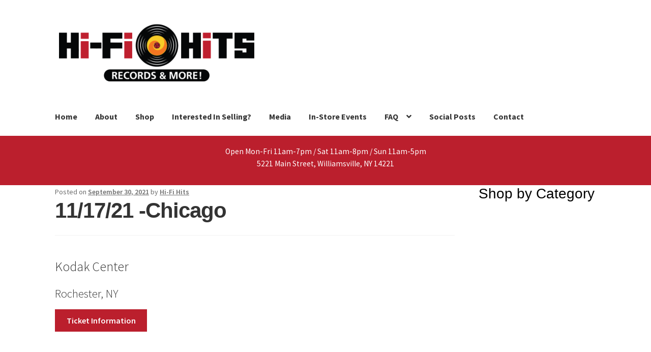

--- FILE ---
content_type: text/html; charset=UTF-8
request_url: https://hi-fihits.com/11-17-21-chicago/
body_size: 13963
content:
<!doctype html>
<html lang="en">
<head>
<meta charset="UTF-8">
<meta name="viewport" content="width=device-width, initial-scale=1">
<link rel="profile" href="http://gmpg.org/xfn/11">
<link rel="pingback" href="https://hi-fihits.com/xmlrpc.php">

<meta name='robots' content='index, follow, max-image-preview:large, max-snippet:-1, max-video-preview:-1' />

	<!-- This site is optimized with the Yoast SEO plugin v26.8 - https://yoast.com/product/yoast-seo-wordpress/ -->
	<title>11/17/21 -Chicago - Hi-Fi Hits</title>
	<link rel="canonical" href="https://hi-fihits.com/11-17-21-chicago/" />
	<meta property="og:locale" content="en_US" />
	<meta property="og:type" content="article" />
	<meta property="og:title" content="11/17/21 -Chicago - Hi-Fi Hits" />
	<meta property="og:description" content="Kodak Center Rochester, NY" />
	<meta property="og:url" content="https://hi-fihits.com/11-17-21-chicago/" />
	<meta property="og:site_name" content="Hi-Fi Hits" />
	<meta property="article:published_time" content="2021-09-30T18:56:25+00:00" />
	<meta property="article:modified_time" content="2022-01-21T14:46:28+00:00" />
	<meta name="author" content="Hi-Fi Hits" />
	<meta name="twitter:card" content="summary_large_image" />
	<meta name="twitter:label1" content="Written by" />
	<meta name="twitter:data1" content="Hi-Fi Hits" />
	<meta name="twitter:label2" content="Est. reading time" />
	<meta name="twitter:data2" content="1 minute" />
	<script type="application/ld+json" class="yoast-schema-graph">{"@context":"https://schema.org","@graph":[{"@type":"Article","@id":"https://hi-fihits.com/11-17-21-chicago/#article","isPartOf":{"@id":"https://hi-fihits.com/11-17-21-chicago/"},"author":{"name":"Hi-Fi Hits","@id":"https://hi-fihits.com/#/schema/person/498ca9325989c1e3fb011d9f57a827ad"},"headline":"11/17/21 -Chicago","datePublished":"2021-09-30T18:56:25+00:00","dateModified":"2022-01-21T14:46:28+00:00","mainEntityOfPage":{"@id":"https://hi-fihits.com/11-17-21-chicago/"},"wordCount":7,"publisher":{"@id":"https://hi-fihits.com/#organization"},"articleSection":["Past Concerts"],"inLanguage":"en"},{"@type":"WebPage","@id":"https://hi-fihits.com/11-17-21-chicago/","url":"https://hi-fihits.com/11-17-21-chicago/","name":"11/17/21 -Chicago - Hi-Fi Hits","isPartOf":{"@id":"https://hi-fihits.com/#website"},"datePublished":"2021-09-30T18:56:25+00:00","dateModified":"2022-01-21T14:46:28+00:00","breadcrumb":{"@id":"https://hi-fihits.com/11-17-21-chicago/#breadcrumb"},"inLanguage":"en","potentialAction":[{"@type":"ReadAction","target":["https://hi-fihits.com/11-17-21-chicago/"]}]},{"@type":"BreadcrumbList","@id":"https://hi-fihits.com/11-17-21-chicago/#breadcrumb","itemListElement":[{"@type":"ListItem","position":1,"name":"Home","item":"https://hi-fihits.com/"},{"@type":"ListItem","position":2,"name":"11/17/21 -Chicago"}]},{"@type":"WebSite","@id":"https://hi-fihits.com/#website","url":"https://hi-fihits.com/","name":"Hi-Fi Hits","description":"Records and More | Buffalo, NY","publisher":{"@id":"https://hi-fihits.com/#organization"},"potentialAction":[{"@type":"SearchAction","target":{"@type":"EntryPoint","urlTemplate":"https://hi-fihits.com/?s={search_term_string}"},"query-input":{"@type":"PropertyValueSpecification","valueRequired":true,"valueName":"search_term_string"}}],"inLanguage":"en"},{"@type":"Organization","@id":"https://hi-fihits.com/#organization","name":"Hi-Fi Hits","url":"https://hi-fihits.com/","logo":{"@type":"ImageObject","inLanguage":"en","@id":"https://hi-fihits.com/#/schema/logo/image/","url":"https://hi-fihits.com/wp-content/uploads/2018/12/cropped-HiFitHits-Logo.png","contentUrl":"https://hi-fihits.com/wp-content/uploads/2018/12/cropped-HiFitHits-Logo.png","width":900,"height":284,"caption":"Hi-Fi Hits"},"image":{"@id":"https://hi-fihits.com/#/schema/logo/image/"}},{"@type":"Person","@id":"https://hi-fihits.com/#/schema/person/498ca9325989c1e3fb011d9f57a827ad","name":"Hi-Fi Hits","image":{"@type":"ImageObject","inLanguage":"en","@id":"https://hi-fihits.com/#/schema/person/image/","url":"https://secure.gravatar.com/avatar/396ec94766f08b2de89d77e91cd8a9b8899b62fb8b469716f65b2e176f01be84?s=96&d=mm&r=g","contentUrl":"https://secure.gravatar.com/avatar/396ec94766f08b2de89d77e91cd8a9b8899b62fb8b469716f65b2e176f01be84?s=96&d=mm&r=g","caption":"Hi-Fi Hits"},"url":"https://hi-fihits.com/author/nygms2/"}]}</script>
	<!-- / Yoast SEO plugin. -->


<link rel='dns-prefetch' href='//fonts.googleapis.com' />
<link rel="alternate" type="application/rss+xml" title="Hi-Fi Hits &raquo; Feed" href="https://hi-fihits.com/feed/" />
<link rel="alternate" type="application/rss+xml" title="Hi-Fi Hits &raquo; Comments Feed" href="https://hi-fihits.com/comments/feed/" />
<link rel="alternate" type="text/calendar" title="Hi-Fi Hits &raquo; iCal Feed" href="https://hi-fihits.com/events/?ical=1" />
<link rel="alternate" title="oEmbed (JSON)" type="application/json+oembed" href="https://hi-fihits.com/wp-json/oembed/1.0/embed?url=https%3A%2F%2Fhi-fihits.com%2F11-17-21-chicago%2F" />
<link rel="alternate" title="oEmbed (XML)" type="text/xml+oembed" href="https://hi-fihits.com/wp-json/oembed/1.0/embed?url=https%3A%2F%2Fhi-fihits.com%2F11-17-21-chicago%2F&#038;format=xml" />
<style id='wp-img-auto-sizes-contain-inline-css'>
img:is([sizes=auto i],[sizes^="auto," i]){contain-intrinsic-size:3000px 1500px}
/*# sourceURL=wp-img-auto-sizes-contain-inline-css */
</style>
<link rel='stylesheet' id='pt-cv-public-style-css' href='https://hi-fihits.com/wp-content/plugins/content-views-query-and-display-post-page/public/assets/css/cv.css?ver=4.3' media='all' />
<link rel='stylesheet' id='pt-cv-public-pro-style-css' href='https://hi-fihits.com/wp-content/plugins/pt-content-views-pro/public/assets/css/cvpro.min.css?ver=7.3' media='all' />
<style id='wp-emoji-styles-inline-css'>

	img.wp-smiley, img.emoji {
		display: inline !important;
		border: none !important;
		box-shadow: none !important;
		height: 1em !important;
		width: 1em !important;
		margin: 0 0.07em !important;
		vertical-align: -0.1em !important;
		background: none !important;
		padding: 0 !important;
	}
/*# sourceURL=wp-emoji-styles-inline-css */
</style>
<link rel='stylesheet' id='wp-block-library-css' href='https://hi-fihits.com/wp-includes/css/dist/block-library/style.min.css?ver=6.9' media='all' />
<style id='wp-block-button-inline-css'>
.wp-block-button__link{align-content:center;box-sizing:border-box;cursor:pointer;display:inline-block;height:100%;text-align:center;word-break:break-word}.wp-block-button__link.aligncenter{text-align:center}.wp-block-button__link.alignright{text-align:right}:where(.wp-block-button__link){border-radius:9999px;box-shadow:none;padding:calc(.667em + 2px) calc(1.333em + 2px);text-decoration:none}.wp-block-button[style*=text-decoration] .wp-block-button__link{text-decoration:inherit}.wp-block-buttons>.wp-block-button.has-custom-width{max-width:none}.wp-block-buttons>.wp-block-button.has-custom-width .wp-block-button__link{width:100%}.wp-block-buttons>.wp-block-button.has-custom-font-size .wp-block-button__link{font-size:inherit}.wp-block-buttons>.wp-block-button.wp-block-button__width-25{width:calc(25% - var(--wp--style--block-gap, .5em)*.75)}.wp-block-buttons>.wp-block-button.wp-block-button__width-50{width:calc(50% - var(--wp--style--block-gap, .5em)*.5)}.wp-block-buttons>.wp-block-button.wp-block-button__width-75{width:calc(75% - var(--wp--style--block-gap, .5em)*.25)}.wp-block-buttons>.wp-block-button.wp-block-button__width-100{flex-basis:100%;width:100%}.wp-block-buttons.is-vertical>.wp-block-button.wp-block-button__width-25{width:25%}.wp-block-buttons.is-vertical>.wp-block-button.wp-block-button__width-50{width:50%}.wp-block-buttons.is-vertical>.wp-block-button.wp-block-button__width-75{width:75%}.wp-block-button.is-style-squared,.wp-block-button__link.wp-block-button.is-style-squared{border-radius:0}.wp-block-button.no-border-radius,.wp-block-button__link.no-border-radius{border-radius:0!important}:root :where(.wp-block-button .wp-block-button__link.is-style-outline),:root :where(.wp-block-button.is-style-outline>.wp-block-button__link){border:2px solid;padding:.667em 1.333em}:root :where(.wp-block-button .wp-block-button__link.is-style-outline:not(.has-text-color)),:root :where(.wp-block-button.is-style-outline>.wp-block-button__link:not(.has-text-color)){color:currentColor}:root :where(.wp-block-button .wp-block-button__link.is-style-outline:not(.has-background)),:root :where(.wp-block-button.is-style-outline>.wp-block-button__link:not(.has-background)){background-color:initial;background-image:none}
/*# sourceURL=https://hi-fihits.com/wp-includes/blocks/button/style.min.css */
</style>
<style id='wp-block-image-inline-css'>
.wp-block-image>a,.wp-block-image>figure>a{display:inline-block}.wp-block-image img{box-sizing:border-box;height:auto;max-width:100%;vertical-align:bottom}@media not (prefers-reduced-motion){.wp-block-image img.hide{visibility:hidden}.wp-block-image img.show{animation:show-content-image .4s}}.wp-block-image[style*=border-radius] img,.wp-block-image[style*=border-radius]>a{border-radius:inherit}.wp-block-image.has-custom-border img{box-sizing:border-box}.wp-block-image.aligncenter{text-align:center}.wp-block-image.alignfull>a,.wp-block-image.alignwide>a{width:100%}.wp-block-image.alignfull img,.wp-block-image.alignwide img{height:auto;width:100%}.wp-block-image .aligncenter,.wp-block-image .alignleft,.wp-block-image .alignright,.wp-block-image.aligncenter,.wp-block-image.alignleft,.wp-block-image.alignright{display:table}.wp-block-image .aligncenter>figcaption,.wp-block-image .alignleft>figcaption,.wp-block-image .alignright>figcaption,.wp-block-image.aligncenter>figcaption,.wp-block-image.alignleft>figcaption,.wp-block-image.alignright>figcaption{caption-side:bottom;display:table-caption}.wp-block-image .alignleft{float:left;margin:.5em 1em .5em 0}.wp-block-image .alignright{float:right;margin:.5em 0 .5em 1em}.wp-block-image .aligncenter{margin-left:auto;margin-right:auto}.wp-block-image :where(figcaption){margin-bottom:1em;margin-top:.5em}.wp-block-image.is-style-circle-mask img{border-radius:9999px}@supports ((-webkit-mask-image:none) or (mask-image:none)) or (-webkit-mask-image:none){.wp-block-image.is-style-circle-mask img{border-radius:0;-webkit-mask-image:url('data:image/svg+xml;utf8,<svg viewBox="0 0 100 100" xmlns="http://www.w3.org/2000/svg"><circle cx="50" cy="50" r="50"/></svg>');mask-image:url('data:image/svg+xml;utf8,<svg viewBox="0 0 100 100" xmlns="http://www.w3.org/2000/svg"><circle cx="50" cy="50" r="50"/></svg>');mask-mode:alpha;-webkit-mask-position:center;mask-position:center;-webkit-mask-repeat:no-repeat;mask-repeat:no-repeat;-webkit-mask-size:contain;mask-size:contain}}:root :where(.wp-block-image.is-style-rounded img,.wp-block-image .is-style-rounded img){border-radius:9999px}.wp-block-image figure{margin:0}.wp-lightbox-container{display:flex;flex-direction:column;position:relative}.wp-lightbox-container img{cursor:zoom-in}.wp-lightbox-container img:hover+button{opacity:1}.wp-lightbox-container button{align-items:center;backdrop-filter:blur(16px) saturate(180%);background-color:#5a5a5a40;border:none;border-radius:4px;cursor:zoom-in;display:flex;height:20px;justify-content:center;opacity:0;padding:0;position:absolute;right:16px;text-align:center;top:16px;width:20px;z-index:100}@media not (prefers-reduced-motion){.wp-lightbox-container button{transition:opacity .2s ease}}.wp-lightbox-container button:focus-visible{outline:3px auto #5a5a5a40;outline:3px auto -webkit-focus-ring-color;outline-offset:3px}.wp-lightbox-container button:hover{cursor:pointer;opacity:1}.wp-lightbox-container button:focus{opacity:1}.wp-lightbox-container button:focus,.wp-lightbox-container button:hover,.wp-lightbox-container button:not(:hover):not(:active):not(.has-background){background-color:#5a5a5a40;border:none}.wp-lightbox-overlay{box-sizing:border-box;cursor:zoom-out;height:100vh;left:0;overflow:hidden;position:fixed;top:0;visibility:hidden;width:100%;z-index:100000}.wp-lightbox-overlay .close-button{align-items:center;cursor:pointer;display:flex;justify-content:center;min-height:40px;min-width:40px;padding:0;position:absolute;right:calc(env(safe-area-inset-right) + 16px);top:calc(env(safe-area-inset-top) + 16px);z-index:5000000}.wp-lightbox-overlay .close-button:focus,.wp-lightbox-overlay .close-button:hover,.wp-lightbox-overlay .close-button:not(:hover):not(:active):not(.has-background){background:none;border:none}.wp-lightbox-overlay .lightbox-image-container{height:var(--wp--lightbox-container-height);left:50%;overflow:hidden;position:absolute;top:50%;transform:translate(-50%,-50%);transform-origin:top left;width:var(--wp--lightbox-container-width);z-index:9999999999}.wp-lightbox-overlay .wp-block-image{align-items:center;box-sizing:border-box;display:flex;height:100%;justify-content:center;margin:0;position:relative;transform-origin:0 0;width:100%;z-index:3000000}.wp-lightbox-overlay .wp-block-image img{height:var(--wp--lightbox-image-height);min-height:var(--wp--lightbox-image-height);min-width:var(--wp--lightbox-image-width);width:var(--wp--lightbox-image-width)}.wp-lightbox-overlay .wp-block-image figcaption{display:none}.wp-lightbox-overlay button{background:none;border:none}.wp-lightbox-overlay .scrim{background-color:#fff;height:100%;opacity:.9;position:absolute;width:100%;z-index:2000000}.wp-lightbox-overlay.active{visibility:visible}@media not (prefers-reduced-motion){.wp-lightbox-overlay.active{animation:turn-on-visibility .25s both}.wp-lightbox-overlay.active img{animation:turn-on-visibility .35s both}.wp-lightbox-overlay.show-closing-animation:not(.active){animation:turn-off-visibility .35s both}.wp-lightbox-overlay.show-closing-animation:not(.active) img{animation:turn-off-visibility .25s both}.wp-lightbox-overlay.zoom.active{animation:none;opacity:1;visibility:visible}.wp-lightbox-overlay.zoom.active .lightbox-image-container{animation:lightbox-zoom-in .4s}.wp-lightbox-overlay.zoom.active .lightbox-image-container img{animation:none}.wp-lightbox-overlay.zoom.active .scrim{animation:turn-on-visibility .4s forwards}.wp-lightbox-overlay.zoom.show-closing-animation:not(.active){animation:none}.wp-lightbox-overlay.zoom.show-closing-animation:not(.active) .lightbox-image-container{animation:lightbox-zoom-out .4s}.wp-lightbox-overlay.zoom.show-closing-animation:not(.active) .lightbox-image-container img{animation:none}.wp-lightbox-overlay.zoom.show-closing-animation:not(.active) .scrim{animation:turn-off-visibility .4s forwards}}@keyframes show-content-image{0%{visibility:hidden}99%{visibility:hidden}to{visibility:visible}}@keyframes turn-on-visibility{0%{opacity:0}to{opacity:1}}@keyframes turn-off-visibility{0%{opacity:1;visibility:visible}99%{opacity:0;visibility:visible}to{opacity:0;visibility:hidden}}@keyframes lightbox-zoom-in{0%{transform:translate(calc((-100vw + var(--wp--lightbox-scrollbar-width))/2 + var(--wp--lightbox-initial-left-position)),calc(-50vh + var(--wp--lightbox-initial-top-position))) scale(var(--wp--lightbox-scale))}to{transform:translate(-50%,-50%) scale(1)}}@keyframes lightbox-zoom-out{0%{transform:translate(-50%,-50%) scale(1);visibility:visible}99%{visibility:visible}to{transform:translate(calc((-100vw + var(--wp--lightbox-scrollbar-width))/2 + var(--wp--lightbox-initial-left-position)),calc(-50vh + var(--wp--lightbox-initial-top-position))) scale(var(--wp--lightbox-scale));visibility:hidden}}
/*# sourceURL=https://hi-fihits.com/wp-includes/blocks/image/style.min.css */
</style>
<style id='wp-block-image-theme-inline-css'>
:root :where(.wp-block-image figcaption){color:#555;font-size:13px;text-align:center}.is-dark-theme :root :where(.wp-block-image figcaption){color:#ffffffa6}.wp-block-image{margin:0 0 1em}
/*# sourceURL=https://hi-fihits.com/wp-includes/blocks/image/theme.min.css */
</style>
<style id='wp-block-buttons-inline-css'>
.wp-block-buttons{box-sizing:border-box}.wp-block-buttons.is-vertical{flex-direction:column}.wp-block-buttons.is-vertical>.wp-block-button:last-child{margin-bottom:0}.wp-block-buttons>.wp-block-button{display:inline-block;margin:0}.wp-block-buttons.is-content-justification-left{justify-content:flex-start}.wp-block-buttons.is-content-justification-left.is-vertical{align-items:flex-start}.wp-block-buttons.is-content-justification-center{justify-content:center}.wp-block-buttons.is-content-justification-center.is-vertical{align-items:center}.wp-block-buttons.is-content-justification-right{justify-content:flex-end}.wp-block-buttons.is-content-justification-right.is-vertical{align-items:flex-end}.wp-block-buttons.is-content-justification-space-between{justify-content:space-between}.wp-block-buttons.aligncenter{text-align:center}.wp-block-buttons:not(.is-content-justification-space-between,.is-content-justification-right,.is-content-justification-left,.is-content-justification-center) .wp-block-button.aligncenter{margin-left:auto;margin-right:auto;width:100%}.wp-block-buttons[style*=text-decoration] .wp-block-button,.wp-block-buttons[style*=text-decoration] .wp-block-button__link{text-decoration:inherit}.wp-block-buttons.has-custom-font-size .wp-block-button__link{font-size:inherit}.wp-block-buttons .wp-block-button__link{width:100%}.wp-block-button.aligncenter{text-align:center}
/*# sourceURL=https://hi-fihits.com/wp-includes/blocks/buttons/style.min.css */
</style>
<style id='wp-block-paragraph-inline-css'>
.is-small-text{font-size:.875em}.is-regular-text{font-size:1em}.is-large-text{font-size:2.25em}.is-larger-text{font-size:3em}.has-drop-cap:not(:focus):first-letter{float:left;font-size:8.4em;font-style:normal;font-weight:100;line-height:.68;margin:.05em .1em 0 0;text-transform:uppercase}body.rtl .has-drop-cap:not(:focus):first-letter{float:none;margin-left:.1em}p.has-drop-cap.has-background{overflow:hidden}:root :where(p.has-background){padding:1.25em 2.375em}:where(p.has-text-color:not(.has-link-color)) a{color:inherit}p.has-text-align-left[style*="writing-mode:vertical-lr"],p.has-text-align-right[style*="writing-mode:vertical-rl"]{rotate:180deg}
/*# sourceURL=https://hi-fihits.com/wp-includes/blocks/paragraph/style.min.css */
</style>
<style id='global-styles-inline-css'>
:root{--wp--preset--aspect-ratio--square: 1;--wp--preset--aspect-ratio--4-3: 4/3;--wp--preset--aspect-ratio--3-4: 3/4;--wp--preset--aspect-ratio--3-2: 3/2;--wp--preset--aspect-ratio--2-3: 2/3;--wp--preset--aspect-ratio--16-9: 16/9;--wp--preset--aspect-ratio--9-16: 9/16;--wp--preset--color--black: #000000;--wp--preset--color--cyan-bluish-gray: #abb8c3;--wp--preset--color--white: #ffffff;--wp--preset--color--pale-pink: #f78da7;--wp--preset--color--vivid-red: #cf2e2e;--wp--preset--color--luminous-vivid-orange: #ff6900;--wp--preset--color--luminous-vivid-amber: #fcb900;--wp--preset--color--light-green-cyan: #7bdcb5;--wp--preset--color--vivid-green-cyan: #00d084;--wp--preset--color--pale-cyan-blue: #8ed1fc;--wp--preset--color--vivid-cyan-blue: #0693e3;--wp--preset--color--vivid-purple: #9b51e0;--wp--preset--gradient--vivid-cyan-blue-to-vivid-purple: linear-gradient(135deg,rgb(6,147,227) 0%,rgb(155,81,224) 100%);--wp--preset--gradient--light-green-cyan-to-vivid-green-cyan: linear-gradient(135deg,rgb(122,220,180) 0%,rgb(0,208,130) 100%);--wp--preset--gradient--luminous-vivid-amber-to-luminous-vivid-orange: linear-gradient(135deg,rgb(252,185,0) 0%,rgb(255,105,0) 100%);--wp--preset--gradient--luminous-vivid-orange-to-vivid-red: linear-gradient(135deg,rgb(255,105,0) 0%,rgb(207,46,46) 100%);--wp--preset--gradient--very-light-gray-to-cyan-bluish-gray: linear-gradient(135deg,rgb(238,238,238) 0%,rgb(169,184,195) 100%);--wp--preset--gradient--cool-to-warm-spectrum: linear-gradient(135deg,rgb(74,234,220) 0%,rgb(151,120,209) 20%,rgb(207,42,186) 40%,rgb(238,44,130) 60%,rgb(251,105,98) 80%,rgb(254,248,76) 100%);--wp--preset--gradient--blush-light-purple: linear-gradient(135deg,rgb(255,206,236) 0%,rgb(152,150,240) 100%);--wp--preset--gradient--blush-bordeaux: linear-gradient(135deg,rgb(254,205,165) 0%,rgb(254,45,45) 50%,rgb(107,0,62) 100%);--wp--preset--gradient--luminous-dusk: linear-gradient(135deg,rgb(255,203,112) 0%,rgb(199,81,192) 50%,rgb(65,88,208) 100%);--wp--preset--gradient--pale-ocean: linear-gradient(135deg,rgb(255,245,203) 0%,rgb(182,227,212) 50%,rgb(51,167,181) 100%);--wp--preset--gradient--electric-grass: linear-gradient(135deg,rgb(202,248,128) 0%,rgb(113,206,126) 100%);--wp--preset--gradient--midnight: linear-gradient(135deg,rgb(2,3,129) 0%,rgb(40,116,252) 100%);--wp--preset--font-size--small: 14px;--wp--preset--font-size--medium: 23px;--wp--preset--font-size--large: 26px;--wp--preset--font-size--x-large: 42px;--wp--preset--font-size--normal: 16px;--wp--preset--font-size--huge: 37px;--wp--preset--spacing--20: 0.44rem;--wp--preset--spacing--30: 0.67rem;--wp--preset--spacing--40: 1rem;--wp--preset--spacing--50: 1.5rem;--wp--preset--spacing--60: 2.25rem;--wp--preset--spacing--70: 3.38rem;--wp--preset--spacing--80: 5.06rem;--wp--preset--shadow--natural: 6px 6px 9px rgba(0, 0, 0, 0.2);--wp--preset--shadow--deep: 12px 12px 50px rgba(0, 0, 0, 0.4);--wp--preset--shadow--sharp: 6px 6px 0px rgba(0, 0, 0, 0.2);--wp--preset--shadow--outlined: 6px 6px 0px -3px rgb(255, 255, 255), 6px 6px rgb(0, 0, 0);--wp--preset--shadow--crisp: 6px 6px 0px rgb(0, 0, 0);}:root :where(.is-layout-flow) > :first-child{margin-block-start: 0;}:root :where(.is-layout-flow) > :last-child{margin-block-end: 0;}:root :where(.is-layout-flow) > *{margin-block-start: 24px;margin-block-end: 0;}:root :where(.is-layout-constrained) > :first-child{margin-block-start: 0;}:root :where(.is-layout-constrained) > :last-child{margin-block-end: 0;}:root :where(.is-layout-constrained) > *{margin-block-start: 24px;margin-block-end: 0;}:root :where(.is-layout-flex){gap: 24px;}:root :where(.is-layout-grid){gap: 24px;}body .is-layout-flex{display: flex;}.is-layout-flex{flex-wrap: wrap;align-items: center;}.is-layout-flex > :is(*, div){margin: 0;}body .is-layout-grid{display: grid;}.is-layout-grid > :is(*, div){margin: 0;}.has-black-color{color: var(--wp--preset--color--black) !important;}.has-cyan-bluish-gray-color{color: var(--wp--preset--color--cyan-bluish-gray) !important;}.has-white-color{color: var(--wp--preset--color--white) !important;}.has-pale-pink-color{color: var(--wp--preset--color--pale-pink) !important;}.has-vivid-red-color{color: var(--wp--preset--color--vivid-red) !important;}.has-luminous-vivid-orange-color{color: var(--wp--preset--color--luminous-vivid-orange) !important;}.has-luminous-vivid-amber-color{color: var(--wp--preset--color--luminous-vivid-amber) !important;}.has-light-green-cyan-color{color: var(--wp--preset--color--light-green-cyan) !important;}.has-vivid-green-cyan-color{color: var(--wp--preset--color--vivid-green-cyan) !important;}.has-pale-cyan-blue-color{color: var(--wp--preset--color--pale-cyan-blue) !important;}.has-vivid-cyan-blue-color{color: var(--wp--preset--color--vivid-cyan-blue) !important;}.has-vivid-purple-color{color: var(--wp--preset--color--vivid-purple) !important;}.has-black-background-color{background-color: var(--wp--preset--color--black) !important;}.has-cyan-bluish-gray-background-color{background-color: var(--wp--preset--color--cyan-bluish-gray) !important;}.has-white-background-color{background-color: var(--wp--preset--color--white) !important;}.has-pale-pink-background-color{background-color: var(--wp--preset--color--pale-pink) !important;}.has-vivid-red-background-color{background-color: var(--wp--preset--color--vivid-red) !important;}.has-luminous-vivid-orange-background-color{background-color: var(--wp--preset--color--luminous-vivid-orange) !important;}.has-luminous-vivid-amber-background-color{background-color: var(--wp--preset--color--luminous-vivid-amber) !important;}.has-light-green-cyan-background-color{background-color: var(--wp--preset--color--light-green-cyan) !important;}.has-vivid-green-cyan-background-color{background-color: var(--wp--preset--color--vivid-green-cyan) !important;}.has-pale-cyan-blue-background-color{background-color: var(--wp--preset--color--pale-cyan-blue) !important;}.has-vivid-cyan-blue-background-color{background-color: var(--wp--preset--color--vivid-cyan-blue) !important;}.has-vivid-purple-background-color{background-color: var(--wp--preset--color--vivid-purple) !important;}.has-black-border-color{border-color: var(--wp--preset--color--black) !important;}.has-cyan-bluish-gray-border-color{border-color: var(--wp--preset--color--cyan-bluish-gray) !important;}.has-white-border-color{border-color: var(--wp--preset--color--white) !important;}.has-pale-pink-border-color{border-color: var(--wp--preset--color--pale-pink) !important;}.has-vivid-red-border-color{border-color: var(--wp--preset--color--vivid-red) !important;}.has-luminous-vivid-orange-border-color{border-color: var(--wp--preset--color--luminous-vivid-orange) !important;}.has-luminous-vivid-amber-border-color{border-color: var(--wp--preset--color--luminous-vivid-amber) !important;}.has-light-green-cyan-border-color{border-color: var(--wp--preset--color--light-green-cyan) !important;}.has-vivid-green-cyan-border-color{border-color: var(--wp--preset--color--vivid-green-cyan) !important;}.has-pale-cyan-blue-border-color{border-color: var(--wp--preset--color--pale-cyan-blue) !important;}.has-vivid-cyan-blue-border-color{border-color: var(--wp--preset--color--vivid-cyan-blue) !important;}.has-vivid-purple-border-color{border-color: var(--wp--preset--color--vivid-purple) !important;}.has-vivid-cyan-blue-to-vivid-purple-gradient-background{background: var(--wp--preset--gradient--vivid-cyan-blue-to-vivid-purple) !important;}.has-light-green-cyan-to-vivid-green-cyan-gradient-background{background: var(--wp--preset--gradient--light-green-cyan-to-vivid-green-cyan) !important;}.has-luminous-vivid-amber-to-luminous-vivid-orange-gradient-background{background: var(--wp--preset--gradient--luminous-vivid-amber-to-luminous-vivid-orange) !important;}.has-luminous-vivid-orange-to-vivid-red-gradient-background{background: var(--wp--preset--gradient--luminous-vivid-orange-to-vivid-red) !important;}.has-very-light-gray-to-cyan-bluish-gray-gradient-background{background: var(--wp--preset--gradient--very-light-gray-to-cyan-bluish-gray) !important;}.has-cool-to-warm-spectrum-gradient-background{background: var(--wp--preset--gradient--cool-to-warm-spectrum) !important;}.has-blush-light-purple-gradient-background{background: var(--wp--preset--gradient--blush-light-purple) !important;}.has-blush-bordeaux-gradient-background{background: var(--wp--preset--gradient--blush-bordeaux) !important;}.has-luminous-dusk-gradient-background{background: var(--wp--preset--gradient--luminous-dusk) !important;}.has-pale-ocean-gradient-background{background: var(--wp--preset--gradient--pale-ocean) !important;}.has-electric-grass-gradient-background{background: var(--wp--preset--gradient--electric-grass) !important;}.has-midnight-gradient-background{background: var(--wp--preset--gradient--midnight) !important;}.has-small-font-size{font-size: var(--wp--preset--font-size--small) !important;}.has-medium-font-size{font-size: var(--wp--preset--font-size--medium) !important;}.has-large-font-size{font-size: var(--wp--preset--font-size--large) !important;}.has-x-large-font-size{font-size: var(--wp--preset--font-size--x-large) !important;}
/*# sourceURL=global-styles-inline-css */
</style>
<style id='core-block-supports-inline-css'>
.wp-elements-9fbb546c13e9b552e6c82c3fd65794f5 a:where(:not(.wp-element-button)){color:var(--wp--preset--color--black);}
/*# sourceURL=core-block-supports-inline-css */
</style>

<style id='classic-theme-styles-inline-css'>
/*! This file is auto-generated */
.wp-block-button__link{color:#fff;background-color:#32373c;border-radius:9999px;box-shadow:none;text-decoration:none;padding:calc(.667em + 2px) calc(1.333em + 2px);font-size:1.125em}.wp-block-file__button{background:#32373c;color:#fff;text-decoration:none}
/*# sourceURL=/wp-includes/css/classic-themes.min.css */
</style>
<link rel='stylesheet' id='storefront-gutenberg-blocks-css' href='https://hi-fihits.com/wp-content/themes/storefront/assets/css/base/gutenberg-blocks.css?ver=4.6.1' media='all' />
<style id='storefront-gutenberg-blocks-inline-css'>

				.wp-block-button__link:not(.has-text-color) {
					color: #ffffff;
				}

				.wp-block-button__link:not(.has-text-color):hover,
				.wp-block-button__link:not(.has-text-color):focus,
				.wp-block-button__link:not(.has-text-color):active {
					color: #ffffff;
				}

				.wp-block-button__link:not(.has-background) {
					background-color: #bb1f2d;
				}

				.wp-block-button__link:not(.has-background):hover,
				.wp-block-button__link:not(.has-background):focus,
				.wp-block-button__link:not(.has-background):active {
					border-color: #a20614;
					background-color: #a20614;
				}

				.wc-block-grid__products .wc-block-grid__product .wp-block-button__link {
					background-color: #bb1f2d;
					border-color: #bb1f2d;
					color: #ffffff;
				}

				.wp-block-quote footer,
				.wp-block-quote cite,
				.wp-block-quote__citation {
					color: #6d6d6d;
				}

				.wp-block-pullquote cite,
				.wp-block-pullquote footer,
				.wp-block-pullquote__citation {
					color: #6d6d6d;
				}

				.wp-block-image figcaption {
					color: #6d6d6d;
				}

				.wp-block-separator.is-style-dots::before {
					color: #333333;
				}

				.wp-block-file a.wp-block-file__button {
					color: #ffffff;
					background-color: #bb1f2d;
					border-color: #bb1f2d;
				}

				.wp-block-file a.wp-block-file__button:hover,
				.wp-block-file a.wp-block-file__button:focus,
				.wp-block-file a.wp-block-file__button:active {
					color: #ffffff;
					background-color: #a20614;
				}

				.wp-block-code,
				.wp-block-preformatted pre {
					color: #6d6d6d;
				}

				.wp-block-table:not( .has-background ):not( .is-style-stripes ) tbody tr:nth-child(2n) td {
					background-color: #fdfdfd;
				}

				.wp-block-cover .wp-block-cover__inner-container h1:not(.has-text-color),
				.wp-block-cover .wp-block-cover__inner-container h2:not(.has-text-color),
				.wp-block-cover .wp-block-cover__inner-container h3:not(.has-text-color),
				.wp-block-cover .wp-block-cover__inner-container h4:not(.has-text-color),
				.wp-block-cover .wp-block-cover__inner-container h5:not(.has-text-color),
				.wp-block-cover .wp-block-cover__inner-container h6:not(.has-text-color) {
					color: #000000;
				}

				.wc-block-components-price-slider__range-input-progress,
				.rtl .wc-block-components-price-slider__range-input-progress {
					--range-color: #bb1f2d;
				}

				/* Target only IE11 */
				@media all and (-ms-high-contrast: none), (-ms-high-contrast: active) {
					.wc-block-components-price-slider__range-input-progress {
						background: #bb1f2d;
					}
				}

				.wc-block-components-button:not(.is-link) {
					background-color: #960028;
					color: #ffffff;
				}

				.wc-block-components-button:not(.is-link):hover,
				.wc-block-components-button:not(.is-link):focus,
				.wc-block-components-button:not(.is-link):active {
					background-color: #7d000f;
					color: #ffffff;
				}

				.wc-block-components-button:not(.is-link):disabled {
					background-color: #960028;
					color: #ffffff;
				}

				.wc-block-cart__submit-container {
					background-color: #ffffff;
				}

				.wc-block-cart__submit-container::before {
					color: rgba(220,220,220,0.5);
				}

				.wc-block-components-order-summary-item__quantity {
					background-color: #ffffff;
					border-color: #6d6d6d;
					box-shadow: 0 0 0 2px #ffffff;
					color: #6d6d6d;
				}
			
/*# sourceURL=storefront-gutenberg-blocks-inline-css */
</style>
<link rel='stylesheet' id='storefront-style-css' href='https://hi-fihits.com/wp-content/themes/storefront/style.css?ver=4.6.1' media='all' />
<style id='storefront-style-inline-css'>

			.main-navigation ul li a,
			.site-title a,
			ul.menu li a,
			.site-branding h1 a,
			button.menu-toggle,
			button.menu-toggle:hover,
			.handheld-navigation .dropdown-toggle {
				color: #333333;
			}

			button.menu-toggle,
			button.menu-toggle:hover {
				border-color: #333333;
			}

			.main-navigation ul li a:hover,
			.main-navigation ul li:hover > a,
			.site-title a:hover,
			.site-header ul.menu li.current-menu-item > a {
				color: #747474;
			}

			table:not( .has-background ) th {
				background-color: #f8f8f8;
			}

			table:not( .has-background ) tbody td {
				background-color: #fdfdfd;
			}

			table:not( .has-background ) tbody tr:nth-child(2n) td,
			fieldset,
			fieldset legend {
				background-color: #fbfbfb;
			}

			.site-header,
			.secondary-navigation ul ul,
			.main-navigation ul.menu > li.menu-item-has-children:after,
			.secondary-navigation ul.menu ul,
			.storefront-handheld-footer-bar,
			.storefront-handheld-footer-bar ul li > a,
			.storefront-handheld-footer-bar ul li.search .site-search,
			button.menu-toggle,
			button.menu-toggle:hover {
				background-color: #ffffff;
			}

			p.site-description,
			.site-header,
			.storefront-handheld-footer-bar {
				color: #404040;
			}

			button.menu-toggle:after,
			button.menu-toggle:before,
			button.menu-toggle span:before {
				background-color: #333333;
			}

			h1, h2, h3, h4, h5, h6, .wc-block-grid__product-title {
				color: #333333;
			}

			.widget h1 {
				border-bottom-color: #333333;
			}

			body,
			.secondary-navigation a {
				color: #6d6d6d;
			}

			.widget-area .widget a,
			.hentry .entry-header .posted-on a,
			.hentry .entry-header .post-author a,
			.hentry .entry-header .post-comments a,
			.hentry .entry-header .byline a {
				color: #727272;
			}

			a {
				color: #bb1f2d;
			}

			a:focus,
			button:focus,
			.button.alt:focus,
			input:focus,
			textarea:focus,
			input[type="button"]:focus,
			input[type="reset"]:focus,
			input[type="submit"]:focus,
			input[type="email"]:focus,
			input[type="tel"]:focus,
			input[type="url"]:focus,
			input[type="password"]:focus,
			input[type="search"]:focus {
				outline-color: #bb1f2d;
			}

			button, input[type="button"], input[type="reset"], input[type="submit"], .button, .widget a.button {
				background-color: #bb1f2d;
				border-color: #bb1f2d;
				color: #ffffff;
			}

			button:hover, input[type="button"]:hover, input[type="reset"]:hover, input[type="submit"]:hover, .button:hover, .widget a.button:hover {
				background-color: #a20614;
				border-color: #a20614;
				color: #ffffff;
			}

			button.alt, input[type="button"].alt, input[type="reset"].alt, input[type="submit"].alt, .button.alt, .widget-area .widget a.button.alt {
				background-color: #960028;
				border-color: #960028;
				color: #ffffff;
			}

			button.alt:hover, input[type="button"].alt:hover, input[type="reset"].alt:hover, input[type="submit"].alt:hover, .button.alt:hover, .widget-area .widget a.button.alt:hover {
				background-color: #7d000f;
				border-color: #7d000f;
				color: #ffffff;
			}

			.pagination .page-numbers li .page-numbers.current {
				background-color: #e6e6e6;
				color: #636363;
			}

			#comments .comment-list .comment-content .comment-text {
				background-color: #f8f8f8;
			}

			.site-footer {
				background-color: #bb1f2d;
				color: #ffffff;
			}

			.site-footer a:not(.button):not(.components-button) {
				color: #ffffff;
			}

			.site-footer .storefront-handheld-footer-bar a:not(.button):not(.components-button) {
				color: #333333;
			}

			.site-footer h1, .site-footer h2, .site-footer h3, .site-footer h4, .site-footer h5, .site-footer h6, .site-footer .widget .widget-title, .site-footer .widget .widgettitle {
				color: #ffffff;
			}

			.page-template-template-homepage.has-post-thumbnail .type-page.has-post-thumbnail .entry-title {
				color: #000000;
			}

			.page-template-template-homepage.has-post-thumbnail .type-page.has-post-thumbnail .entry-content {
				color: #000000;
			}

			@media screen and ( min-width: 768px ) {
				.secondary-navigation ul.menu a:hover {
					color: #595959;
				}

				.secondary-navigation ul.menu a {
					color: #404040;
				}

				.main-navigation ul.menu ul.sub-menu,
				.main-navigation ul.nav-menu ul.children {
					background-color: #f0f0f0;
				}

				.site-header {
					border-bottom-color: #f0f0f0;
				}
			}
/*# sourceURL=storefront-style-inline-css */
</style>
<link rel='stylesheet' id='storefront-icons-css' href='https://hi-fihits.com/wp-content/themes/storefront/assets/css/base/icons.css?ver=4.6.1' media='all' />
<link rel='stylesheet' id='storefront-fonts-css' href='https://fonts.googleapis.com/css?family=Source+Sans+Pro%3A400%2C300%2C300italic%2C400italic%2C600%2C700%2C900&#038;subset=latin%2Clatin-ext&#038;ver=4.6.1' media='all' />
<link rel='stylesheet' id='ms-main-css' href='https://hi-fihits.com/wp-content/plugins/masterslider/public/assets/css/masterslider.main.css?ver=3.7.8' media='all' />
<link rel='stylesheet' id='ms-custom-css' href='https://hi-fihits.com/wp-content/uploads/masterslider/custom.css?ver=19.5' media='all' />
<link rel='stylesheet' id='wp-block-heading-css' href='https://hi-fihits.com/wp-includes/blocks/heading/style.min.css?ver=6.9' media='all' />
<script src="https://hi-fihits.com/wp-includes/js/jquery/jquery.min.js?ver=3.7.1" id="jquery-core-js"></script>
<script src="https://hi-fihits.com/wp-includes/js/jquery/jquery-migrate.min.js?ver=3.4.1" id="jquery-migrate-js"></script>
<link rel="https://api.w.org/" href="https://hi-fihits.com/wp-json/" /><link rel="alternate" title="JSON" type="application/json" href="https://hi-fihits.com/wp-json/wp/v2/posts/108795" /><link rel="EditURI" type="application/rsd+xml" title="RSD" href="https://hi-fihits.com/xmlrpc.php?rsd" />
<meta name="generator" content="WordPress 6.9" />
<link rel='shortlink' href='https://hi-fihits.com/?p=108795' />
<script>var ms_grabbing_curosr='https://hi-fihits.com/wp-content/plugins/masterslider/public/assets/css/common/grabbing.cur',ms_grab_curosr='https://hi-fihits.com/wp-content/plugins/masterslider/public/assets/css/common/grab.cur';</script>
<meta name="generator" content="MasterSlider 3.7.8 - Responsive Touch Image Slider" />
<meta name="tec-api-version" content="v1"><meta name="tec-api-origin" content="https://hi-fihits.com"><link rel="alternate" href="https://hi-fihits.com/wp-json/tribe/events/v1/" /><!-- Google tag (gtag.js) -->
<script async src="https://www.googletagmanager.com/gtag/js?id=G-9HNC1DPVF2"></script>
<script>
  window.dataLayer = window.dataLayer || [];
  function gtag(){dataLayer.push(arguments);}
  gtag('js', new Date());

  gtag('config', 'G-9HNC1DPVF2');
</script><link rel="icon" href="https://hi-fihits.com/wp-content/uploads/2018/12/cropped-Favicon-32x32.png" sizes="32x32" />
<link rel="icon" href="https://hi-fihits.com/wp-content/uploads/2018/12/cropped-Favicon-192x192.png" sizes="192x192" />
<link rel="apple-touch-icon" href="https://hi-fihits.com/wp-content/uploads/2018/12/cropped-Favicon-180x180.png" />
<meta name="msapplication-TileImage" content="https://hi-fihits.com/wp-content/uploads/2018/12/cropped-Favicon-270x270.png" />
		<style id="wp-custom-css">
			.site-header .site-branding img {
    height: auto;
    max-width: 400px;
    max-height: none;
}
.site-footer a:not(.button) {
	text-decoration:none;
}

nav ul li a:hover {
	color: #BB1F2D !important;
}

.site-info {
	padding:.5em;
}

.site-footer {
	padding:1.5em;
}

.woocommerce-breadcrumb {
	display:none;
}

.home .entry-header {
	display: none;
}

@media screen and (max-width:480px) {
	.site-header .site-branding img {
width:100% !important;
	margin:0 auto !important;
}
}

/*button.menu-toggle {
	background: #bb1f2d;
	border: #fff;
	color:#fff;
}

button.menu-toggle:after, button.menu-toggle:before, button.menu-toggle span:before {
	background-color:#fff;
}*/

/*button.menu-toggle {
	float: none;
	margin: 0 auto !important;
	text-align:center;
}*/


.site-header {
  border-bottom-color: #bb1f2d;
	border-bottom: 5px solid #bb1f2d;
}

.single-product div.product .product_meta {
	font-size:1.2em;
}

.woocommerce-tabs ul.tabs {display:none;}

.woocommerce-tabs .panel {
	width:100%;
}

.home.page:not(.page-template-template-homepage) .site-header, .page-id-9509 .site-header {
	margin-bottom:0;
}

.page-id-9509 .storefront-breadcrumb {
	margin: 0;
	padding:10px;
}

.page-id-9509 .hentry.type-page .entry-header {
	display:none;
}

.main-navigation ul.menu>li  {
	font-weight: 700;
}

.h9 {
	font-size:2.5em;
	text-transform: uppercase;
}

.h10 {
	font-size:2em;
	text-transform: uppercase;
}

.product_meta {
	color: #000;
}

.woocommerce-breadcrumb a, a.woocommerce-review-link, .product_meta a {
    color: #000;
}

.home p + h2 {
	margin-top: 20px;
}

.widget .widget-title, .widget .widgettitle {
	font-weight:700;
	font-family: 'Oswald', sans-serif;
	padding: 0;
	border-bottom: 1px solid #fff;
}

.textwidget p {
	color: #fff !important;
}

.header-widget-region {
	background: #bb1f2d;
}

h1 {
	font-size: 2.617924em;
  line-height: 1.214;
  letter-spacing: -1px;
	font-family: 'Oswald', sans-serif;
	font-weight: 700;
}

h2 {
	font-size: 2em;
  line-height: 1.214;
  margin: 0 0 .5407911001em;
	font-family: 'Oswald', sans-serif;
	font-weight: 400;
}

.single-post .hentry .wp-post-image {
	display: none !important;
}

.no-wc-breadcrumb .site-header {
	margin-bottom: 0 !important;
}

.social-posts-view .pt-cv-content-item {
	background: rgba(222, 222, 222, 0.3);
	max-width: 300px;
	margin: 1rem 1rem 1rem 0;
	padding: 1rem;
	border-radius: 15px;
	transition: 0.2s ease;
}

.social-posts-view .pt-cv-content-item:hover {
	background: rgba(222, 222, 222, 0.7)
}

.social-posts-view .pt-cv-content-item .pt-cv-readmore {
	margin: 0 !important;
}

.social-posts-view .pt-cv-content-item .pt-cv-title, .social-posts-view .pt-cv-content-item .pt-cv-readmore {
	margin: 1rem 0!important;
}

.pt-cv-ifield>*, .pt-cv-view .pt-cv-content-item>* {
	margin: 0 !important;
}

#mc_embed_signup {
	background: transparent !important;
}

#mc_embed_signup form {
	margin: 0 !important;
}

#mc_embed_signup h2 {
	color: #fff;
}

.page-item-12024, .page-item-57, .page-item-58, .page-item-104058, .page-item-106238, .page-item-59, .page-item-1910, .page-item-165907, .page-item-12027, .page-item-12030, .page-item-166758 {
	display: none !important;
}		</style>
		</head>

<body class="wp-singular post-template-default single single-post postid-108795 single-format-standard wp-custom-logo wp-embed-responsive wp-theme-storefront _masterslider _msp_version_3.7.8 tribe-no-js group-blog no-wc-breadcrumb storefront-align-wide right-sidebar">



<div id="page" class="hfeed site">
	
	<header id="masthead" class="site-header" role="banner" style="">

		<div class="col-full">		<a class="skip-link screen-reader-text" href="#site-navigation">Skip to navigation</a>
		<a class="skip-link screen-reader-text" href="#content">Skip to content</a>
				<div class="site-branding">
			<a href="https://hi-fihits.com/" class="custom-logo-link" rel="home"><img width="900" height="284" src="https://hi-fihits.com/wp-content/uploads/2018/12/cropped-HiFitHits-Logo.png" class="custom-logo" alt="Hi-Fi Hits" decoding="async" fetchpriority="high" srcset="https://hi-fihits.com/wp-content/uploads/2018/12/cropped-HiFitHits-Logo.png 900w, https://hi-fihits.com/wp-content/uploads/2018/12/cropped-HiFitHits-Logo-416x131.png 416w, https://hi-fihits.com/wp-content/uploads/2018/12/cropped-HiFitHits-Logo-300x95.png 300w, https://hi-fihits.com/wp-content/uploads/2018/12/cropped-HiFitHits-Logo-768x242.png 768w" sizes="(max-width: 900px) 100vw, 900px" /></a>		</div>
		</div><div class="storefront-primary-navigation"><div class="col-full">		<nav id="site-navigation" class="main-navigation" role="navigation" aria-label="Primary Navigation">
		<button id="site-navigation-menu-toggle" class="menu-toggle" aria-controls="site-navigation" aria-expanded="false"><span>Menu</span></button>
			<div class="primary-navigation"><ul id="menu-main-menu" class="menu"><li id="menu-item-248526" class="menu-item menu-item-type-post_type menu-item-object-page menu-item-home menu-item-248526"><a href="https://hi-fihits.com/">Home</a></li>
<li id="menu-item-248529" class="menu-item menu-item-type-post_type menu-item-object-page menu-item-248529"><a href="https://hi-fihits.com/about/">About</a></li>
<li id="menu-item-284737" class="menu-item menu-item-type-custom menu-item-object-custom menu-item-284737"><a href="https://hi-fi-hits.square.site/">Shop</a></li>
<li id="menu-item-248531" class="menu-item menu-item-type-post_type menu-item-object-page menu-item-248531"><a href="https://hi-fihits.com/selling/">Interested In Selling?</a></li>
<li id="menu-item-248532" class="menu-item menu-item-type-post_type menu-item-object-page menu-item-248532"><a href="https://hi-fihits.com/media/">Media</a></li>
<li id="menu-item-248533" class="menu-item menu-item-type-post_type menu-item-object-page menu-item-248533"><a href="https://hi-fihits.com/in-store-events/">In-Store Events</a></li>
<li id="menu-item-248534" class="menu-item menu-item-type-post_type menu-item-object-page menu-item-has-children menu-item-248534"><a href="https://hi-fihits.com/what-we-buy/">FAQ</a>
<ul class="sub-menu">
	<li id="menu-item-248537" class="menu-item menu-item-type-post_type menu-item-object-page menu-item-248537"><a href="https://hi-fihits.com/grading-system/">Grading System</a></li>
</ul>
</li>
<li id="menu-item-248535" class="menu-item menu-item-type-post_type menu-item-object-page menu-item-248535"><a href="https://hi-fihits.com/social-posts/">Social Posts</a></li>
<li id="menu-item-248536" class="menu-item menu-item-type-post_type menu-item-object-page menu-item-248536"><a href="https://hi-fihits.com/contact/">Contact</a></li>
</ul></div><div class="handheld-navigation"><ul id="menu-main-menu-1" class="menu"><li class="menu-item menu-item-type-post_type menu-item-object-page menu-item-home menu-item-248526"><a href="https://hi-fihits.com/">Home</a></li>
<li class="menu-item menu-item-type-post_type menu-item-object-page menu-item-248529"><a href="https://hi-fihits.com/about/">About</a></li>
<li class="menu-item menu-item-type-custom menu-item-object-custom menu-item-284737"><a href="https://hi-fi-hits.square.site/">Shop</a></li>
<li class="menu-item menu-item-type-post_type menu-item-object-page menu-item-248531"><a href="https://hi-fihits.com/selling/">Interested In Selling?</a></li>
<li class="menu-item menu-item-type-post_type menu-item-object-page menu-item-248532"><a href="https://hi-fihits.com/media/">Media</a></li>
<li class="menu-item menu-item-type-post_type menu-item-object-page menu-item-248533"><a href="https://hi-fihits.com/in-store-events/">In-Store Events</a></li>
<li class="menu-item menu-item-type-post_type menu-item-object-page menu-item-has-children menu-item-248534"><a href="https://hi-fihits.com/what-we-buy/">FAQ</a>
<ul class="sub-menu">
	<li class="menu-item menu-item-type-post_type menu-item-object-page menu-item-248537"><a href="https://hi-fihits.com/grading-system/">Grading System</a></li>
</ul>
</li>
<li class="menu-item menu-item-type-post_type menu-item-object-page menu-item-248535"><a href="https://hi-fihits.com/social-posts/">Social Posts</a></li>
<li class="menu-item menu-item-type-post_type menu-item-object-page menu-item-248536"><a href="https://hi-fihits.com/contact/">Contact</a></li>
</ul></div>		</nav><!-- #site-navigation -->
		</div></div>
	</header><!-- #masthead -->

			<div class="header-widget-region" role="complementary">
			<div class="col-full">
				<div id="text-6" class="widget widget_text">			<div class="textwidget"><p style="text-align: center; font-size: 1.1em; margin-bottom: 1em;">Open Mon-Fri 11am-7pm / Sat 11am-8pm / Sun 11am-5pm<br />
5221 Main Street, Williamsville, NY 14221</p>
</div>
		</div>			</div>
		</div>
			
	<div id="content" class="site-content" tabindex="-1">
		<div class="col-full">

		
	<div id="primary" class="content-area">
		<main id="main" class="site-main" role="main">

		
<article id="post-108795" class="post-108795 post type-post status-publish format-standard hentry category-past-concerts">

			<header class="entry-header">
		
			<span class="posted-on">Posted on <a href="https://hi-fihits.com/11-17-21-chicago/" rel="bookmark"><time class="entry-date published" datetime="2021-09-30T14:56:25-04:00">September 30, 2021</time><time class="updated" datetime="2022-01-21T09:46:28-05:00">January 21, 2022</time></a></span> <span class="post-author">by <a href="https://hi-fihits.com/author/nygms2/" rel="author">Hi-Fi Hits</a></span> <h1 class="entry-title">11/17/21 -Chicago</h1>		</header><!-- .entry-header -->
				<div class="entry-content">
		
<h3 class="wp-block-heading">Kodak Center</h3>



<h4 class="wp-block-heading">Rochester, NY</h4>



<div class="wp-block-buttons is-layout-flex wp-block-buttons-is-layout-flex">
<div class="wp-block-button"><a class="wp-block-button__link" href="https://chicagotheband.com/tour/">Ticket Information</a></div>
</div>
		</div><!-- .entry-content -->
		
		<aside class="entry-taxonomy">
						<div class="cat-links">
				Category: <a href="https://hi-fihits.com/category/past-concerts/" rel="category tag">Past Concerts</a>			</div>
			
					</aside>

		<nav id="post-navigation" class="navigation post-navigation" role="navigation" aria-label="Post Navigation"><h2 class="screen-reader-text">Post navigation</h2><div class="nav-links"><div class="nav-previous"><a href="https://hi-fihits.com/11-16-21-kenny-wayne-shepherd/" rel="prev"><span class="screen-reader-text">Previous post: </span>11/16/21 &#8211; Kenny Wayne Shepherd</a></div><div class="nav-next"><a href="https://hi-fihits.com/11-19-21-dream-theater-with-special-guest-arch-echo/" rel="next"><span class="screen-reader-text">Next post: </span>11/19/21 &#8211; Dream Theater with Special Guest: Arch Echo</a></div></div></nav>
</article><!-- #post-## -->

		</main><!-- #main -->
	</div><!-- #primary -->


<div id="secondary" class="widget-area" role="complementary">
	<div id="block-13" class="widget widget_block">
<h2 class="wp-block-heading has-black-color has-text-color has-link-color wp-elements-9fbb546c13e9b552e6c82c3fd65794f5">Shop by Category</h2>
</div><div id="block-12" class="widget widget_block"></div></div><!-- #secondary -->

		</div><!-- .col-full -->
	</div><!-- #content -->

	
	<footer id="colophon" class="site-footer" role="contentinfo">
		<div class="col-full">

							<div class="footer-widgets row-1 col-2 fix">
									<div class="block footer-widget-1">
						<div id="text-4" class="widget widget_text"><span class="gamma widget-title">Hours</span>			<div class="textwidget"><p>Monday &#8211; Friday 11am &#8211; 7pm<br />
Saturday 11am &#8211; 8pm<br />
Sunday 11am &#8211; 5pm</p>
</div>
		</div><div id="block-15" class="widget widget_block widget_text">
<p><a href="https://www.facebook.com/hifihitsrecords/" target="_blank" rel="noreferrer noopener">Find us on <em>Facebook</em><br></a><a href="https://www.instagram.com/hifihits/" target="_blank" rel="noreferrer noopener">Find us on <em>Instagram</em></a></p>
</div><div id="block-10" class="widget widget_block widget_media_image"><div class="wp-block-image">
<figure class="aligncenter size-large is-resized"><a href="https://hi-fihits.com/wp-content/uploads/2024/10/BlueNote85_logoANNOUNCEGRAPHIC.jpeg"><img loading="lazy" decoding="async" width="1024" height="768" src="https://hi-fihits.com/wp-content/uploads/2024/10/BlueNote85_logoANNOUNCEGRAPHIC-1024x768.jpeg" alt="" class="wp-image-220630" style="width:150px" srcset="https://hi-fihits.com/wp-content/uploads/2024/10/BlueNote85_logoANNOUNCEGRAPHIC-1024x768.jpeg 1024w, https://hi-fihits.com/wp-content/uploads/2024/10/BlueNote85_logoANNOUNCEGRAPHIC-300x225.jpeg 300w, https://hi-fihits.com/wp-content/uploads/2024/10/BlueNote85_logoANNOUNCEGRAPHIC-768x576.jpeg 768w, https://hi-fihits.com/wp-content/uploads/2024/10/BlueNote85_logoANNOUNCEGRAPHIC-1536x1152.jpeg 1536w, https://hi-fihits.com/wp-content/uploads/2024/10/BlueNote85_logoANNOUNCEGRAPHIC-2048x1536.jpeg 2048w, https://hi-fihits.com/wp-content/uploads/2024/10/BlueNote85_logoANNOUNCEGRAPHIC-416x312.jpeg 416w" sizes="auto, (max-width: 1024px) 100vw, 1024px" /></a></figure>
</div></div>					</div>
											<div class="block footer-widget-2">
						<div id="text-5" class="widget widget_text"><span class="gamma widget-title">Shop New and Used</span>			<div class="textwidget"><p>Vinyl Records • CDs • DVDs<br />
Vintage Toys • Games<br />
Pop Culture Items<br />
Posters • Apparel • And More!</p>
<p><a href="https://hi-fihits.com/return-policy/">Return Policy</a><br />
<a href="/privacy-policy">Privacy Policy</a></p>
</div>
		</div>					</div>
									</div><!-- .footer-widgets.row-1 -->
						<div class="site-info">
			&copy; Hi-Fi Hits 2026
							<br />
				<a href="https://woocommerce.com/products/storefront/" target="_blank" title="Storefront -  The perfect platform for your next WooCommerce project." rel="noreferrer nofollow">Built with Storefront</a>.					</div><!-- .site-info -->
		
		</div><!-- .col-full -->
	</footer><!-- #colophon -->

	
</div><!-- #page -->

<script type="speculationrules">
{"prefetch":[{"source":"document","where":{"and":[{"href_matches":"/*"},{"not":{"href_matches":["/wp-*.php","/wp-admin/*","/wp-content/uploads/*","/wp-content/*","/wp-content/plugins/*","/wp-content/themes/storefront/*","/*\\?(.+)"]}},{"not":{"selector_matches":"a[rel~=\"nofollow\"]"}},{"not":{"selector_matches":".no-prefetch, .no-prefetch a"}}]},"eagerness":"conservative"}]}
</script>
		<script>
		( function ( body ) {
			'use strict';
			body.className = body.className.replace( /\btribe-no-js\b/, 'tribe-js' );
		} )( document.body );
		</script>
		<script> /* <![CDATA[ */var tribe_l10n_datatables = {"aria":{"sort_ascending":": activate to sort column ascending","sort_descending":": activate to sort column descending"},"length_menu":"Show _MENU_ entries","empty_table":"No data available in table","info":"Showing _START_ to _END_ of _TOTAL_ entries","info_empty":"Showing 0 to 0 of 0 entries","info_filtered":"(filtered from _MAX_ total entries)","zero_records":"No matching records found","search":"Search:","all_selected_text":"All items on this page were selected. ","select_all_link":"Select all pages","clear_selection":"Clear Selection.","pagination":{"all":"All","next":"Next","previous":"Previous"},"select":{"rows":{"0":"","_":": Selected %d rows","1":": Selected 1 row"}},"datepicker":{"dayNames":["Sunday","Monday","Tuesday","Wednesday","Thursday","Friday","Saturday"],"dayNamesShort":["Sun","Mon","Tue","Wed","Thu","Fri","Sat"],"dayNamesMin":["S","M","T","W","T","F","S"],"monthNames":["January","February","March","April","May","June","July","August","September","October","November","December"],"monthNamesShort":["January","February","March","April","May","June","July","August","September","October","November","December"],"monthNamesMin":["Jan","Feb","Mar","Apr","May","Jun","Jul","Aug","Sep","Oct","Nov","Dec"],"nextText":"Next","prevText":"Prev","currentText":"Today","closeText":"Done","today":"Today","clear":"Clear"}};/* ]]> */ </script><script src="https://hi-fihits.com/wp-content/plugins/the-events-calendar/common/build/js/user-agent.js?ver=da75d0bdea6dde3898df" id="tec-user-agent-js"></script>
<script id="pt-cv-content-views-script-js-extra">
var PT_CV_PUBLIC = {"_prefix":"pt-cv-","page_to_show":"5","_nonce":"0945300263","is_admin":"","is_mobile":"","ajaxurl":"https://hi-fihits.com/wp-admin/admin-ajax.php","lang":"","loading_image_src":"[data-uri]","is_mobile_tablet":"","sf_no_post_found":"No posts found.","lf__separator":","};
var PT_CV_PAGINATION = {"first":"\u00ab","prev":"\u2039","next":"\u203a","last":"\u00bb","goto_first":"Go to first page","goto_prev":"Go to previous page","goto_next":"Go to next page","goto_last":"Go to last page","current_page":"Current page is","goto_page":"Go to page"};
//# sourceURL=pt-cv-content-views-script-js-extra
</script>
<script src="https://hi-fihits.com/wp-content/plugins/content-views-query-and-display-post-page/public/assets/js/cv.js?ver=4.3" id="pt-cv-content-views-script-js"></script>
<script src="https://hi-fihits.com/wp-content/plugins/pt-content-views-pro/public/assets/js/cvpro.min.js?ver=7.3" id="pt-cv-public-pro-script-js"></script>
<script id="storefront-navigation-js-extra">
var storefrontScreenReaderText = {"expand":"Expand child menu","collapse":"Collapse child menu"};
//# sourceURL=storefront-navigation-js-extra
</script>
<script src="https://hi-fihits.com/wp-content/themes/storefront/assets/js/navigation.min.js?ver=4.6.1" id="storefront-navigation-js"></script>
<script id="wp-emoji-settings" type="application/json">
{"baseUrl":"https://s.w.org/images/core/emoji/17.0.2/72x72/","ext":".png","svgUrl":"https://s.w.org/images/core/emoji/17.0.2/svg/","svgExt":".svg","source":{"concatemoji":"https://hi-fihits.com/wp-includes/js/wp-emoji-release.min.js?ver=6.9"}}
</script>
<script type="module">
/*! This file is auto-generated */
const a=JSON.parse(document.getElementById("wp-emoji-settings").textContent),o=(window._wpemojiSettings=a,"wpEmojiSettingsSupports"),s=["flag","emoji"];function i(e){try{var t={supportTests:e,timestamp:(new Date).valueOf()};sessionStorage.setItem(o,JSON.stringify(t))}catch(e){}}function c(e,t,n){e.clearRect(0,0,e.canvas.width,e.canvas.height),e.fillText(t,0,0);t=new Uint32Array(e.getImageData(0,0,e.canvas.width,e.canvas.height).data);e.clearRect(0,0,e.canvas.width,e.canvas.height),e.fillText(n,0,0);const a=new Uint32Array(e.getImageData(0,0,e.canvas.width,e.canvas.height).data);return t.every((e,t)=>e===a[t])}function p(e,t){e.clearRect(0,0,e.canvas.width,e.canvas.height),e.fillText(t,0,0);var n=e.getImageData(16,16,1,1);for(let e=0;e<n.data.length;e++)if(0!==n.data[e])return!1;return!0}function u(e,t,n,a){switch(t){case"flag":return n(e,"\ud83c\udff3\ufe0f\u200d\u26a7\ufe0f","\ud83c\udff3\ufe0f\u200b\u26a7\ufe0f")?!1:!n(e,"\ud83c\udde8\ud83c\uddf6","\ud83c\udde8\u200b\ud83c\uddf6")&&!n(e,"\ud83c\udff4\udb40\udc67\udb40\udc62\udb40\udc65\udb40\udc6e\udb40\udc67\udb40\udc7f","\ud83c\udff4\u200b\udb40\udc67\u200b\udb40\udc62\u200b\udb40\udc65\u200b\udb40\udc6e\u200b\udb40\udc67\u200b\udb40\udc7f");case"emoji":return!a(e,"\ud83e\u1fac8")}return!1}function f(e,t,n,a){let r;const o=(r="undefined"!=typeof WorkerGlobalScope&&self instanceof WorkerGlobalScope?new OffscreenCanvas(300,150):document.createElement("canvas")).getContext("2d",{willReadFrequently:!0}),s=(o.textBaseline="top",o.font="600 32px Arial",{});return e.forEach(e=>{s[e]=t(o,e,n,a)}),s}function r(e){var t=document.createElement("script");t.src=e,t.defer=!0,document.head.appendChild(t)}a.supports={everything:!0,everythingExceptFlag:!0},new Promise(t=>{let n=function(){try{var e=JSON.parse(sessionStorage.getItem(o));if("object"==typeof e&&"number"==typeof e.timestamp&&(new Date).valueOf()<e.timestamp+604800&&"object"==typeof e.supportTests)return e.supportTests}catch(e){}return null}();if(!n){if("undefined"!=typeof Worker&&"undefined"!=typeof OffscreenCanvas&&"undefined"!=typeof URL&&URL.createObjectURL&&"undefined"!=typeof Blob)try{var e="postMessage("+f.toString()+"("+[JSON.stringify(s),u.toString(),c.toString(),p.toString()].join(",")+"));",a=new Blob([e],{type:"text/javascript"});const r=new Worker(URL.createObjectURL(a),{name:"wpTestEmojiSupports"});return void(r.onmessage=e=>{i(n=e.data),r.terminate(),t(n)})}catch(e){}i(n=f(s,u,c,p))}t(n)}).then(e=>{for(const n in e)a.supports[n]=e[n],a.supports.everything=a.supports.everything&&a.supports[n],"flag"!==n&&(a.supports.everythingExceptFlag=a.supports.everythingExceptFlag&&a.supports[n]);var t;a.supports.everythingExceptFlag=a.supports.everythingExceptFlag&&!a.supports.flag,a.supports.everything||((t=a.source||{}).concatemoji?r(t.concatemoji):t.wpemoji&&t.twemoji&&(r(t.twemoji),r(t.wpemoji)))});
//# sourceURL=https://hi-fihits.com/wp-includes/js/wp-emoji-loader.min.js
</script>

</body>
</html>
